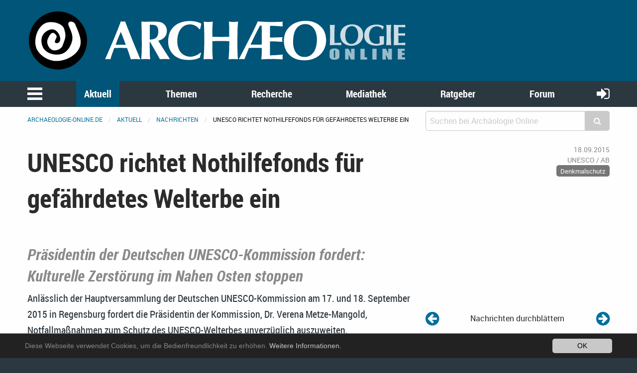

--- FILE ---
content_type: text/html; charset=utf-8
request_url: https://www.archaeologie-online.de/nachrichten/unesco-richtet-nothilfefonds-fuer-gefaehrdetes-welterbe-ein-2917/
body_size: 15004
content:
<!DOCTYPE html>
<html lang="de">
<head> <meta charset="utf-8"> <!-- 	This website is powered by TYPO3 - inspiring people to share! 	TYPO3 is a free open source Content Management Framework initially created by Kasper Skaarhoj and licensed under GNU/GPL. 	TYPO3 is copyright 1998-2019 of Kasper Skaarhoj. Extensions are copyright of their respective owners. 	Information and contribution at https://typo3.org/ --> <base href="https://www.archaeologie-online.de/"> <link rel="shortcut icon" href="https://static.archaeologie-online.de/fileadmin/ao/Icons/favicon.ico" type="image/x-icon"> <meta property="og:title" content="UNESCO richtet Nothilfefonds für gefährdetes Welterbe ein" /> <meta property="og:type" content="article" /> <meta property="og:url" content="https://www.archaeologie-online.de/nachrichten/unesco-richtet-nothilfefonds-fuer-gefaehrdetes-welterbe-ein-2917/" /> <meta property="og:site_name" content="Archäologie Online" /> <meta property="og:image" content="https://www.archaeologie-online.de/fileadmin/img/nachrichten/newsticker.jpg" /> <meta property="og:image:width" content="1050" /> <meta property="og:image:height" content="700" /> <meta name="description" content="Präsidentin der Deutschen UNESCO-Kommission fordert: Kulturelle Zerstörung im Nahen Osten stoppen Anlässlich der Hauptversammlung der Deutschen UNESCO-Kommission am 17. und 18. September 2015 in Regensburg fordert die Präsidentin der Kommission, Dr. Verena Metze-Mangold, Notfallmaßnahmen zum Schutz des UNESCO-Welterbes unverzüglich auszuweiten. " /> <meta property="og:description" content="Präsidentin der Deutschen UNESCO-Kommission fordert: Kulturelle Zerstörung im Nahen Osten stoppen Anlässlich der Hauptversammlung der Deutschen UNESCO-Kommission am 17. und 18. September 2015 in Regensburg fordert die Präsidentin der Kommission, Dr. Verena Metze-Mangold, Notfallmaßnahmen zum Schutz des UNESCO-Welterbes unverzüglich auszuweiten. " /> <meta property="fb:pages" content="182219405149723" /> <meta name="twitter:card" content="summary" /> <meta name="twitter:site" content="@ArchaeologieOn" /> <meta name="twitter:creator" content="@ArchaeologieOn" /> <meta name="generator" content="TYPO3 CMS"> <meta name="robots" content="INDEX,FOLLOW"> <meta name="viewport" content="width=device-width,initial-scale=1,maximum-scale=1.0,user-scalable=no"> <meta name="keywords" content="Archäologie"> <meta name="description" content="Aktuelle Meldungen aus der Archäologie: Ausgrabungen, Forschungsergebnisse, neue Veröffentlichungen u.v.m."> <link rel="stylesheet" type="text/css" href="https://static.archaeologie-online.de/typo3temp/assets/css/d005fc9e9e.css?1611959278" media="all"> <link rel="stylesheet" type="text/css" href="/typo3conf/ext/jh_magnificpopup/Resources/Public/css/magnific-popup.css?1533913472" media="all"> <link rel="stylesheet" type="text/css" href="/typo3conf/ext/mindshape_cookie_hint/Resources/Public/Css/dark-bottom.css?1553197403" media="all"> <link rel="stylesheet" type="text/css" href="/typo3conf/ext/solr/Resources/Css/JQueryUi/jquery-ui.custom.css?1509450033" media="all"> <link rel="stylesheet" type="text/css" href="https://static.archaeologie-online.de/fileadmin/f6/css/app.css?1575826509" media="all"> <script src="https://static.archaeologie-online.de/typo3temp/assets/js/dd82474708.js?1499706849" type="text/javascript"></script> <link rel="apple-touch-icon-precomposed" sizes="144x144" href="https://static.archaeologie-online.de/fileadmin/ao/Icons/apple-touch-icon-144x144.png"> <link rel="apple-touch-icon-precomposed" sizes="114x114" href="https://static.archaeologie-online.de/fileadmin/ao/Icons/apple-touch-icon-114x114.png"> <link rel="apple-touch-icon-precomposed" sizes="72x72" href="https://static.archaeologie-online.de/fileadmin/ao/Icons/apple-touch-icon-72x72.png"> <link rel="apple-touch-icon-precomposed" sizes="57x57" href="https://static.archaeologie-online.de/fileadmin/ao/Icons/apple-touch-icon-57x57.png"><title>UNESCO richtet Nothilfefonds für gefährdetes Welterbe ein &#124; Nachricht @ Archäologie Online</title><link rel="alternate" hreflang="de" href="https://www.archaeologie-online.de/nachrichten/unesco-richtet-nothilfefonds-fuer-gefaehrdetes-welterbe-ein-2917/" /><!-- Piwik --> <script type="text/javascript"> var _paq = _paq || []; /* tracker methods like "setCustomDimension" should be called before "trackPageView" */ _paq.push(["setCookieDomain", "*.archaeologie-online.de"]); _paq.push(["setDomains", ["*.archaeologie-online.de","*.archaeologie-online.info"]]); _paq.push(["enableCrossDomainLinking"]); _paq.push(['trackPageView']); _paq.push(['enableLinkTracking']); (function() { var u="https://abacus.archaeologie-online.de/"; _paq.push(['setTrackerUrl', u+'piwik.php']); _paq.push(['setSiteId', '1']); var d=document, g=d.createElement('script'), s=d.getElementsByTagName('script')[0]; g.type='text/javascript'; g.async=true; g.defer=true; g.src=u+'piwik.js'; s.parentNode.insertBefore(g,s); })(); </script> <!-- End Piwik Code --> </head>
<body class="singleColumn" id="page-7"> <header class="ao-header"><div class="row"><div class="small-12 large-8 columns"><a href="/" title="Zur Startseite"><img src="https://static.archaeologie-online.de/fileadmin/f6/img/ao.svg" alt="Archäologie Online" /></a></div></div></header><div class="off-canvas position-left" id="menuOffCanvas" data-off-canvas data-transition="overlap"><div class="row"><nav id="main-menu"><ul class="vertical accordion-menu menu" data-accordion-menu data-multi-open="false" role="menu"><li class="menu-text">Navigation</li><li><a href="/" title="Zur Startseite">Startseite</a></li><li class="is-active"><a href="/aktuell/">Aktuell</a><ul class="menu vertical sublevel-1 is-active"><li class="current"><a href="/nachrichten/" class="current">Nachrichten</a></li><li><a href="/blog/">Kurz notiert</a></li><li><a href="/feeds/">Feeds</a></li><li><a href="/veranstaltungen/">Veranstaltungen</a></li><li><a href="/neu-bei-archaeologie-online/">Neu bei Archäologie Online</a></li><li><a href="/aktuell/">Übersicht</a></li></ul></li><li><a href="/themen/">Themen</a><ul class="menu vertical sublevel-1"><li><a href="/themen/zeiten-kulturen/">Zeiten &amp; Kulturen</a></li><li><a href="/themen/forschungsgebiete/">Forschungsgebiete</a></li><li><a href="/themen/fachthemen/">Fachthemen</a></li><li><a href="/themen/digitale-archaeologie/">Digitale Archäologie</a></li><li><a href="/themen/schwerpunkte/">Schwerpunkte</a></li><li><a href="/themen/fundpunkt/">Alle Artikel nach Erscheinungsdatum</a></li><li><a href="/themen/von-a-bis-z/">Von A bis Z</a></li><li><a href="/themen/">Übersicht</a></li></ul></li><li><a href="/recherche/">Recherche</a><ul class="menu vertical sublevel-1"><li><a href="https://www.archaeologie-online.de/links/">Guide</a></li><li><a href="/recherche/digger/">Digger</a></li><li><a href="/suche/">Suche</a></li><li><a href="/recherche/">Übersicht</a></li></ul></li><li><a href="/mediathek/">Mediathek</a><ul class="menu vertical sublevel-1"><li><a href="/videos/">Videos</a></li><li><a href="/podcasts/">Podcasts</a></li><li><a href="/mediathek/">Übersicht</a></li></ul></li><li><a href="/ratgeber/">Ratgeber</a><ul class="menu vertical sublevel-1"><li><a href="/ratgeber/fuer-studenten/">für Studenten</a></li><li><a href="/ratgeber/fuer-arbeitende-und-arbeitssuchende/">für Arbeitende und Arbeitssuchende</a></li><li><a href="/ratgeber/">Übersicht</a></li></ul></li><li><a href="https://forum.archaeologie.online">Forum</a></li><li><a href="/autoren/">Autoren</a></li></ul></nav></div><button class="close-button" aria-label="schließen" type="button" data-close><span aria-hidden="true">&times;</span></button></div><div class="main-navigation"><nav id="menu"><div class="row"><div class="column shrink"><button class="menu-icon" type="button" data-toggle="menuOffCanvas"></button></div><div class="column"><ul class="medium-horizontal menu expanded text-center align-spaced hide-for-small-only"><li class="active"><a href="/aktuell/">Aktuell</a></li><li><a href="/themen/">Themen</a></li><li><a href="/recherche/">Recherche</a></li><li><a href="/mediathek/">Mediathek</a></li><li><a href="/ratgeber/">Ratgeber</a></li><li><a href="https://forum.archaeologie.online">Forum</a></li></ul></div><div class="column shrink"><a class="login-button" title="anmelden" href="/login/"><i class="fa fa-sign-in" aria-hidden="true"></i></a></div></div></nav></div><div class="off-canvas-content page-content" data-off-canvas-content><div class="row"><div class="column"><nav aria-label="Sie befinden sich hier:" role="navigation"><ul class="breadcrumbs"><li><a href="/">archaeologie-online.de</a></li><li><a href="/aktuell/">Aktuell</a></li><li><a href="/nachrichten/">Nachrichten</a></li><li>UNESCO richtet Nothilfefonds für gefährdetes Welterbe ein</li></ul></nav></div><div class="small-12 medium-4 columns"><div class="tx_solr"><div class="tx-solr-search-form compact"><form method="get" id="tx-solr-search-form-pi-results" action="/suche/" data-suggest="/?eID=tx_solr_suggest&amp;id=268" accept-charset="utf-8"><input type="hidden" name="L" value="0" /><input type="hidden" name="id" value="268" /><div class="input-group"><input type="text" class="tx-solr-q js-solr-q input-group-field" name="tx_solr[q]" value="" placeholder="Suchen bei Archäologie Online" /><div class="input-group-button"><button type="submit" class="clear button"><i class="fa fa-search"></i></button></div></div></form></div></div></div></div><div class="main-content"><!--TYPO3SEARCH_begin--><div class="row"><div class="small-12 columns content"><div class="news news-single"><div class="article" itemscope="itemscope" itemtype="http://schema.org/Article"><div class="row"><div class="header small-12 large-8 columns"><h1 itemprop="headline">UNESCO richtet Nothilfefonds für gefährdetes Welterbe ein</h1></div><div class="footer small-12 large-4 columns"><div class="row"><div class="column small-12 medium-2 large-12 align-right small-text-left medium-text-left large-text-right"><span class="news-list-date"><time datetime="2015-09-18"> 18.09.2015 <meta itemprop="datePublished" content="2015-09-18"/></time></span></div><div class="column small-12 medium-5 large-12 align-right small-text-right medium-text-center large-text-right"><span class="news-list-author" itemprop="author" itemscope="itemscope" itemtype="http://schema.org/Person"><span itemprop="name">UNESCO / AB</span></span></div><div class="column small-12 medium-5 large-12 align-right text-right"><span class="news-list-category" xmlns:f="http://typo3.org/ns/TYPO3/CMS/Fluid/ViewHelpers"><span class="label secondary">Denkmalschutz</span></span></div></div></div><div class="small-12 large-8 columns"><div class="teaser-text" itemprop="description"><div class="teaserSubHeader"><h3 class="subheader">Präsidentin der Deutschen UNESCO-Kommission fordert: Kulturelle Zerstörung im Nahen Osten stoppen </h3></div><div class="teaserText"><p>Anlässlich der Hauptversammlung der Deutschen UNESCO-Kommission am 17. und 18. September 2015 in Regensburg fordert die Präsidentin der Kommission, Dr. Verena Metze-Mangold, Notfallmaßnahmen zum Schutz des UNESCO-Welterbes unverzüglich auszuweiten. </p></div></div></div><div class="small-12 large-4 columns news-prev-next align-self-bottom"><div class="row"><div class="shrink column"><a title="Spatenstich für Archäologisches Zentrum Mainz" href="/nachrichten/spatenstich-fuer-archaeologisches-zentrum-mainz-2924/"><i class="fa fa-arrow-circle-left" aria-hidden="true"></i></a></div><div class="column text-center align-self-middle"> Nachrichten durchblättern </div><div class="shrink column"><a title="»Römerdorf« in Gernsheim ausgegraben" href="/nachrichten/roemerdorf-in-gernsheim-ausgegraben-2918/"><i class="fa fa-arrow-circle-right" aria-hidden="true"></i></a></div></div></div></div><div class="row"><div class="small-12 large-8 columns news-text-wrap"><div class="news-text" itemprop="articleBody"><p>»Die kulturellen Zerstörungen in Palmyra, Aleppo, Mossul, Nimrud und Hatra sind unerträgliche Angriffe auf das Gedächtnis der gesamten Menschheit. Sie sind ein Angriff auf die Wiege der Zivilisation. Die Terrororganisation 'Islamischer Staat' attackiert Kulturgüter und Menschen im Nahen Osten gleichermaßen«, sagt Dr. Verena Metze-Mangold, Präsidentin der Deutschen UNESCO-Kommission. Der IS raube den tausenden Flüchtlingen, die täglich an deutschen Bahnhöfen eintreffen, nicht nur Familie und Freunde sowie Hab und Gut, sondern auch einen Teil ihrer kulturellen Identität. »Die Weltgemeinschaft muss jetzt handeln, um die gezielten Zerstörungen von Kulturgut zu stoppen. Wir brauchen einen Sieg der Toleranz über den Fundamentalismus«, so Metze-Mangold weiter. </p><p>Die UNESCO hat zum Schutz gefährdeter Welterbestätten einen Nothilfefonds eingerichtet. Damit sollen laufende Schutzmaßnahmen unterstützt und ausgeweitet werden. Dazu zählen die präventive Dokumentation von Stätten, das Auslagern von gefährdetem mobilen Kulturerbe, die Schulung von nationalen Experten für Notfallmaßnahmen, die Dokumentation von Zerstörungen an Welterbestätten, das Einschalten des UN-Sicherheitsrats, der Einsatz für die Berücksichtigung von Kulturgüterschutz in humanitären UN-Missionen, die Planung für den Wiederaufbau zerstörter Stätten sowie umfangreiche Aktivitäten gegen den illegalen Handel mit Raubgütern aus geplünderten Stätten. </p><p>»Der Terrorismus des 'Islamischen Staats' wird auch durch den Handel mit geraubten Antiken finanziert. Deutschland ist hier in der Pflicht zu handeln. Ich begrüße deshalb die Novellierung der Kulturgutschutzgesetzgebung in Deutschland und den überfälligen Paradigmenwechsel, den Staatsministerin Grütters damit einleitet: Nationale Kulturpolitik hat unter heutigen Bedingungen direkte Auswirkungen sowohl auf der EU-Ebene als auch international«, sagt Metze-Mangold. »Für einen starken Kunstmarkt brauchen wir einen Beipackzettel bei der Einfuhr von Antiken. Aus diesem muss die Ausfuhrerlaubnis des Herkunftslandes transparent hervorgehen. Damit würde die Umsetzung der UNESCO-Konvention zur Unterbindung illegalen Handels mit Kulturgut in Deutschland entscheidend verbessert, und dies ist dringend nötig«, so die Präsidentin der Deutschen UNESCO-Kommission. </p><p>Deutschland hat im Jahr 2007 das »Übereinkommen über Maßnahmen zum Verbot und zur Verhütung der unzulässigen Einfuhr, Ausfuhr und Übereignung von Kulturgut« der UNESCO ratifiziert. Die Bestimmungen der Konvention sind nur zwischen Vertragsstaaten gültig. Der Anspruch auf Rückübertragung illegal eingeführter Kulturgüter beginnt drei Monate nach Ratifizierung der Konvention.</p></div></div><div class="small-12 large-4 columns"><div xmlns:rx="http://typo3.org/ns/Reelworx/RxShariff/ViewHelper"><div data-backend-url="/nachrichten/?eID=shariff" data-services="[&quot;twitter&quot;,&quot;facebook&quot;]" data-lang="de" class="shariff"></div></div><div class="news-related news-related-links small-12 columns"><h5> Web-Links zu diesem Artikel </h5><ul><li><a title="UNESCO-Schutzmaßnahmen für das Welterbe in Syrien" target="_blank" href="http://www.unesco.org/new/en/safeguarding-syrian-cultural-heritage/"> UNESCO-Schutzmaßnahmen für das Welterbe in Syrien </a></li><li><a title="UNESCO-Notfallmaßnahmen für das Kulturerbe im Irak" target="_blank" href="http://www.unesco.org/new/en/culture/themes/illicit-trafficking-of-cultural-property/emergency-actions/iraq/"> UNESCO-Notfallmaßnahmen für das Kulturerbe im Irak </a></li></ul></div><div class="row"><div class="column"><div class="tx-sf-banners"><script type="text/javascript"> if (typeof banners == "undefined") var banners = []; banners.push(['banners-y2y0mtnkn', '/nachrichten/?type=9001&tx_sfbanners_pi1%5Baction%5D=getBanners&tx_sfbanners_pi1%5Bcontroller%5D=Banner&tx_sfbanners_pi1%5BcurrentPageUid%5D=7&tx_sfbanners_pi1%5Bhmac%5D=1c6e6d553e66d97d6f084b38dbfe497f8080ac2c&tx_sfbanners_pi1%5BstartingPoint%5D=450&tx_sfbanners_pi1%5Bcategories%5D=&tx_sfbanners_pi1%5BdisplayMode%5D=all&cHash=56a910b317b78aa23e9033584bd1619b']) </script><div class="banners" id="banners-y2y0mtnkn"></div></div></div></div></div></div><div class="row"><div class="small-12 large-8 columns"><div class="news-related-wrap"><h5> Verwandte Nachrichten </h5><div class="row small-up-1 medium-up-2 news-related news-related-news"><div class="column flex-container"><div class="card article articletype-0" itemscope="itemscope" itemtype="http://schema.org/Article"><div class="card-divider"><h5><a title="Erste Hilfe für Kulturgut in Krisensituationen: RGZM entwickelt Spezialtische zur Erstversorgung nach Katastrophen" href="/nachrichten/erste-hilfe-fuer-kulturgut-in-krisensituationen-rgzm-entwickelt-spezialtische-zur-erstversorgung-nac/"><span itemprop="headline">Erste Hilfe für Kulturgut in Krisensituationen: RGZM entwickelt Spezialtische zur Erstversorgung nach Katastrophen</span></a></h5></div><div class="news-img-wrap"><a title="Erste Hilfe für Kulturgut in Krisensituationen: RGZM entwickelt Spezialtische zur Erstversorgung nach Katastrophen" href="/nachrichten/erste-hilfe-fuer-kulturgut-in-krisensituationen-rgzm-entwickelt-spezialtische-zur-erstversorgung-nac/"><img title="Spezialtische" alt="Spezialtische" data-focus-area="{&quot;x&quot;:399.60000000000002,&quot;y&quot;:266.40000000000003,&quot;width&quot;:399.60000000000002,&quot;height&quot;:266.40000000000003}" src="https://static.archaeologie-online.de/fileadmin/_processed_/1/b/csm_RGZM-Spezialtische-1_3c3534e7d4.jpg" width="568" height="320" /></a></div><div class="card-section"><div itemprop="description"><div class="teaserText"><p>Ein multifunktionales, modulares, skalierbares und transportfähiges System zur Rettung von Kulturgut nach Katastrophen wird derzeit am Römisch-Germanischen Zentralmuseum (RGZM), Leibniz-Forschungsinstitut für Archäologie entwickelt und erprobt. Die flexiblen Modultische gewähren mit spezialisierten Funktionen die nötige Erstversorgung von mobilem Kulturgut in Krisensituationen. Die Entwicklung dieser Spezialtische ist wesentlicher Bestandteil des Kooperationsprojektes »KulturGutRetter (KGR) – Ein Mechanismus zur schnellen Hilfe für Kulturerbe in Krisensituationen«, das auf Initiative des Deutschen Archäologischen Instituts (DAI) ins Leben gerufen wurde.</p></div></div></div><div class="card-divider flex-container align-justify align-middle"><div class="news-list-date"><time datetime="2022-10-09"> 09.10.2022 <meta itemprop="datePublished" content="2022-10-09" /></time></div><div class="news-list-category">Kulturerbe</div><a class="button small" title="Erste Hilfe für Kulturgut in Krisensituationen: RGZM entwickelt Spezialtische zur Erstversorgung nach Katastrophen" href="/nachrichten/erste-hilfe-fuer-kulturgut-in-krisensituationen-rgzm-entwickelt-spezialtische-zur-erstversorgung-nac/"> Weiterlesen </a></div></div></div><div class="column flex-container"><div class="card article articletype-0" itemscope="itemscope" itemtype="http://schema.org/Article"><div class="card-divider"><h5><a title="Weltkulturerbe durch Anstieg des Meeresspiegels bedroht" href="/nachrichten/weltkulturerbe-durch-anstieg-des-meeresspiegels-bedroht-4095/"><span itemprop="headline">Weltkulturerbe durch Anstieg des Meeresspiegels bedroht</span></a></h5></div><div class="news-img-wrap"><a title="Weltkulturerbe durch Anstieg des Meeresspiegels bedroht" href="/nachrichten/weltkulturerbe-durch-anstieg-des-meeresspiegels-bedroht-4095/"><img title="Venedig" alt="Venedig" data-focus-area="{&quot;x&quot;:180,&quot;y&quot;:156.23000000000002,&quot;width&quot;:266.40000000000003,&quot;height&quot;:169.83000000000001}" src="https://static.archaeologie-online.de/fileadmin/_processed_/3/1/csm_UNESCO-WHS-venedig_1ef58fd65b.jpg" width="568" height="320" /></a></div><div class="card-section"><div itemprop="description"><div class="teaserSubHeader"><p>Kieler Studie zeigt: Gefährdung durch Sturmfluten könnte um bis zu 50 Prozent steigen </p></div><div class="teaserText"><p>Im Mittelmeerraum befinden sich eine Vielzahl von UNESCO Weltkulturerbestätten in tiefliegenden Küstengebieten. Dazu zählen zum Beispiel die Lagune von Venedig, die Altstadt von Dubrovnik oder die Ruinen von Karthago. Diese Stätten werden im Laufe des 21. Jahrhunderts verstärkt durch einen steigenden Meeresspiegel und durch zunehmende Küstenerosion gefährdet sein. Zu diesem Schluss kommt eine der ersten großräumig angelegten Studien, die Doktorandin Lena Reimann vom Geographischen Institut der Christian-Albrechts-Universität zusammen mit Professor Athanasios Vafeidis und internationalen Partnern durchgeführt hat.</p></div></div></div><div class="card-divider flex-container align-justify align-middle"><div class="news-list-date"><time datetime="2018-10-19"> 19.10.2018 <meta itemprop="datePublished" content="2018-10-19" /></time></div><div class="news-list-category">Denkmalschutz</div><a class="button small" title="Weltkulturerbe durch Anstieg des Meeresspiegels bedroht" href="/nachrichten/weltkulturerbe-durch-anstieg-des-meeresspiegels-bedroht-4095/"> Weiterlesen </a></div></div></div><div class="column flex-container"><div class="card article articletype-0" itemscope="itemscope" itemtype="http://schema.org/Article"><div class="card-divider"><h5><a title="UNESCO-Lehrstuhl an Pädagogischer Hochschule Heidelberg eingerichtet" href="/nachrichten/unesco-lehrstuhl-an-paedagogischer-hochschule-heidelberg-eingerichtet-3231/"><span itemprop="headline">UNESCO-Lehrstuhl an Pädagogischer Hochschule Heidelberg eingerichtet</span></a></h5></div><div class="news-img-wrap"><a title="UNESCO-Lehrstuhl an Pädagogischer Hochschule Heidelberg eingerichtet" href="/nachrichten/unesco-lehrstuhl-an-paedagogischer-hochschule-heidelberg-eingerichtet-3231/"><img title="Professor Dr. Alexander Siegmund (Foto: Kreutzer)" alt="Professor Dr. Alexander Siegmund" src="https://static.archaeologie-online.de/fileadmin/_processed_/5/5/csm_prof_alexander_siegmund_d98798da86.jpg" width="568" height="320" /></a></div><div class="card-section"><div itemprop="description"><div class="teaserText"><p>Im Rahmen eines Festakts wurde am 25. Oktober 2016 an der Pädagogischen Hochschule Heidelberg der UNESCO-Lehrstuhl für Erdbeobachtung und Geokommunikation von Welterbestätten und Biosphärenreservaten eingerichtet. Er ist der elfte UNESCO-Lehrstuhl in Deutschland, der in einem weltweiten Netzwerk gemeinsam an der Umsetzung der UNESCO-Ziele und der Globalen Nachhaltigkeitsagenda arbeitet. Lehrstuhlinhaber ist Professor Dr. Alexander Siegmund, Leiter der Abteilung Geographie – Research Group for Earth Observation.</p></div></div></div><div class="card-divider flex-container align-justify align-middle"><div class="news-list-date"><time datetime="2016-11-03"> 03.11.2016 <meta itemprop="datePublished" content="2016-11-03" /></time></div><div class="news-list-category">Studium</div><a class="button small" title="UNESCO-Lehrstuhl an Pädagogischer Hochschule Heidelberg eingerichtet" href="/nachrichten/unesco-lehrstuhl-an-paedagogischer-hochschule-heidelberg-eingerichtet-3231/"> Weiterlesen </a></div></div></div><div class="column flex-container"><div class="card article articletype-0" itemscope="itemscope" itemtype="http://schema.org/Article"><div class="card-divider"><h5><a title="Schaffen, Erhalten, Zerstören – Zur Politisierung von Kulturgut" href="/nachrichten/schaffen-erhalten-zerstoeren-zur-politisierung-von-kulturgut-3214/"><span itemprop="headline">Schaffen, Erhalten, Zerstören – Zur Politisierung von Kulturgut</span></a></h5></div><div class="news-img-wrap"><a title="Schaffen, Erhalten, Zerstören – Zur Politisierung von Kulturgut" href="/nachrichten/schaffen-erhalten-zerstoeren-zur-politisierung-von-kulturgut-3214/"><img title="Die 2001 von den Taliban zerstörte Buddha-Statue von Bamiyan im Jahr 1963. Foto © UNESCO / A. Lezine" alt="Buddha Bamiyan 1963" src="https://static.archaeologie-online.de/fileadmin/_processed_/c/6/csm_Buddha_Bamiyan_1963_6dd589194e.jpg" width="568" height="320" /></a></div><div class="card-section"><div itemprop="description"><div class="teaserSubHeader"><p>Jahrestagung des Exzellenzclusters »Asien und Europa im globalen Kontext« </p></div><div class="teaserText"><p>Was bedeutet kulturelles Erbe heute? Wie wird es identifiziert, wer bewahrt es – und welche Kräfte wirken bei seiner Zerstörung? Mit diesen Fragen beschäftigt sich die Jahrestagung, die der Exzellenzcluster »Asien und Europa im globalen Kontext« der Universität Heidelberg vom 12. bis zum 14. Oktober 2016 veranstaltet.</p></div></div></div><div class="card-divider flex-container align-justify align-middle"><div class="news-list-date"><time datetime="2016-10-07"> 07.10.2016 <meta itemprop="datePublished" content="2016-10-07" /></time></div><div class="news-list-category">Kulturerbe</div><a class="button small" title="Schaffen, Erhalten, Zerstören – Zur Politisierung von Kulturgut" href="/nachrichten/schaffen-erhalten-zerstoeren-zur-politisierung-von-kulturgut-3214/"> Weiterlesen </a></div></div></div><div class="column flex-container"><div class="card article articletype-0" itemscope="itemscope" itemtype="http://schema.org/Article"><div class="card-divider"><h5><a title="Was wird aus Aleppos historischem Erbe?" href="/nachrichten/was-wird-aus-aleppos-historischem-erbe-3178/"><span itemprop="headline">Was wird aus Aleppos historischem Erbe?</span></a></h5></div><div class="news-img-wrap"><a title="Was wird aus Aleppos historischem Erbe?" href="/nachrichten/was-wird-aus-aleppos-historischem-erbe-3178/"><img title="Der überdachte Basar von Aleppo soll als 3D-Modell rekonstruiert werden. Dieses Bild stammt aus dem Jahr 2011, vor der Zerstörung. Foto: (Ergo), &lt;a href=&quot;http://creativecommons.org/licenses/by/2.0/de/legalcode&quot; target=&quot;_blank&quot;&gt;CC BY 2.0&lt;/a&gt; (&lt;a href=&quot;ht" alt="Old suq in Aleppo" src="https://static.archaeologie-online.de/fileadmin/_processed_/4/7/csm_Old_covered_suq_in_Aleppo_747a0433b5.jpg" width="501" height="320" /></a></div><div class="card-section"><div itemprop="description"><div class="teaserSubHeader"><p>Gerda Henkel Stiftung stellt knapp 750.000 Euro für Grundlagenforschung zur Gestaltung des Wiederaufbaus bereit </p></div><div class="teaserText"><p>Hunderttausende Menschen sind derzeit in der syrischen Stadt Aleppo eingeschlossen. Bundesaußenminister Frank-Walter Steinmeier nennt die humanitäre Lage »katastrophal«. Auch wenn die Kampfhandlungen andauern, gilt es aus Sicht syrischer und internationaler Experten bereits jetzt, Szenarien für die Zeit nach dem Ende des Bürgerkriegs zu entwickeln: Wie kann die UNESCO-Welterbestätte Aleppo wieder aufgebaut werden? Was soll mit den zerstörten oder noch erhaltenen historischen Bauten geschehen? Syrische und deutsche Wissenschaftler haben sich nun zusammengeschlossen, um wesentliche Informationen zu sammeln und zukünftigen Entscheidungsträgern und der Öffentlichkeit als Planungsgrundlage zur Verfügung zu stellen.</p></div></div></div><div class="card-divider flex-container align-justify align-middle"><div class="news-list-date"><time datetime="2016-08-12"> 12.08.2016 <meta itemprop="datePublished" content="2016-08-12" /></time></div><div class="news-list-category">Denkmalschutz</div><a class="button small" title="Was wird aus Aleppos historischem Erbe?" href="/nachrichten/was-wird-aus-aleppos-historischem-erbe-3178/"> Weiterlesen </a></div></div></div><div class="column flex-container"><div class="card article articletype-0" itemscope="itemscope" itemtype="http://schema.org/Article"><div class="card-divider"><h5><a title="Neun neue Stätten auf der UNESCO-Welterbeliste" href="/nachrichten/neun-neue-staetten-auf-der-unesco-welterbeliste-3157/"><span itemprop="headline">Neun neue Stätten auf der UNESCO-Welterbeliste</span></a></h5></div><div class="news-img-wrap"><a title="Neun neue Stätten auf der UNESCO-Welterbeliste" href="/nachrichten/neun-neue-staetten-auf-der-unesco-welterbeliste-3157/"><img src="https://static.archaeologie-online.de/fileadmin/_processed_/8/9/csm_unesco_2016-1_a273a28d84.jpg" width="431" height="320" alt="" /></a></div><div class="card-section"><div itemprop="description"><div class="teaserText"><p>Das UNESCO-Welterbekomitee hat heute auf seiner 40. Sitzung in Istanbul neun neue Stätten in die Liste des Welterbes aufgenommen. Dazu gehören die Ausgrabungsstätte von Nalanda Mahavihara in Indien, die antike Stätte von Philippi in Griechenland, das persische Qanat-Bewässerungssystem im Iran und die archäologische Stätte von Ani in der Türkei. Erstmals auf der Welterbeliste vertreten sind die Föderierten Staaten von Mikronesien mit Nan Madol, einem zeremoniellen Zentrum in Ostmikronesien. </p></div></div></div><div class="card-divider flex-container align-justify align-middle"><div class="news-list-date"><time datetime="2016-07-15"> 15.07.2016 <meta itemprop="datePublished" content="2016-07-15" /></time></div><div class="news-list-category">Denkmalschutz</div><a class="button small" title="Neun neue Stätten auf der UNESCO-Welterbeliste" href="/nachrichten/neun-neue-staetten-auf-der-unesco-welterbeliste-3157/"> Weiterlesen </a></div></div></div><div class="column flex-container"><div class="card article articletype-0" itemscope="itemscope" itemtype="http://schema.org/Article"><div class="card-divider"><h5><a title="Klimawandel bedroht UNESCO-Welterbestätten" href="/nachrichten/klimawandel-bedroht-unesco-welterbestaetten-3115/"><span itemprop="headline">Klimawandel bedroht UNESCO-Welterbestätten</span></a></h5></div><div class="news-img-wrap"><a title="Klimawandel bedroht UNESCO-Welterbestätten" href="/nachrichten/klimawandel-bedroht-unesco-welterbestaetten-3115/"><img src="https://static.archaeologie-online.de/fileadmin/_processed_/e/6/csm_unesco_climate_46cbd1d3f4.jpg" width="226" height="300" alt="" /></a></div><div class="card-section"><div itemprop="description"><div class="teaserSubHeader"><p>Studie &quot;World Heritage and Tourism in a Changing Climate&quot; warnt vor Risiken </p></div><div class="teaserText"><p>Der Klimawandel ist eines der größten Risiken für Welterbestätten. Das stellen die Autoren der Studie &quot;World Heritage and Tourism in a Changing Climate&quot; fest. Sie wurde von der UNESCO, dem Umweltprogramm der Vereinten Nationen (UNEP) und der &quot;Union of Concerned Scientists&quot; (UCS) erstellt.</p></div></div></div><div class="card-divider flex-container align-justify align-middle"><div class="news-list-date"><time datetime="2016-05-27"> 27.05.2016 <meta itemprop="datePublished" content="2016-05-27" /></time></div><div class="news-list-category">Veröffentlichungen</div><a class="button small" title="Klimawandel bedroht UNESCO-Welterbestätten" href="/nachrichten/klimawandel-bedroht-unesco-welterbestaetten-3115/"> Weiterlesen </a></div></div></div><div class="column flex-container"><div class="card article articletype-0" itemscope="itemscope" itemtype="http://schema.org/Article"><div class="card-divider"><h5><a title="Palmyra als 3D-Plot?" href="/nachrichten/palmyra-als-3d-plot-3112/"><span itemprop="headline">Palmyra als 3D-Plot?</span></a></h5></div><div class="news-img-wrap"><a title="Palmyra als 3D-Plot?" href="/nachrichten/palmyra-als-3d-plot-3112/"><img title="Die Bauforscher der Koldewey-Gesellschaft wenden sich gegen Versuche, zerstörte Kulturgüter als 3D-Drucke zu reproduzieren. Bild: Digitale Rekonstruktion des vom IS zerstörten Bel-Tempel in Palmyra, #NEWPALMYRA" alt="Rekonstruktion Bel-Tempel" src="https://static.archaeologie-online.de/fileadmin/_processed_/2/4/csm_Bassel-bel-3_46f1a61e57.jpg" width="568" height="320" /></a></div><div class="card-section"><div itemprop="description"><div class="teaserSubHeader"><p>Bauforscher gegen digitale Reproduktionen von zerstörten Kulturdenkmälern </p></div><div class="teaserText"><p>Auf ihrer 49. Tagung vom 4. bis zum 8. Mai 2016 in Innsbruck haben sich die Mitglieder der Koldewey-Gesellschaft in einer Stellungnahme eindeutig gegen den Versuch gewendet, kriegszerstörte Kulturdenkmäler mittels 3D-Druckern zu reproduzieren.</p></div></div></div><div class="card-divider flex-container align-justify align-middle"><div class="news-list-date"><time datetime="2016-05-13"> 13.05.2016 <meta itemprop="datePublished" content="2016-05-13" /></time></div><div class="news-list-category">Denkmalschutz</div><a class="button small" title="Palmyra als 3D-Plot?" href="/nachrichten/palmyra-als-3d-plot-3112/"> Weiterlesen </a></div></div></div><div class="column flex-container"><div class="card article articletype-0" itemscope="itemscope" itemtype="http://schema.org/Article"><div class="card-divider"><h5><a title="UNESCO-Experten begutachten Zerstörungen in Palmyra" href="/nachrichten/unesco-experten-begutachten-zerstoerungen-in-palmyra-3099/"><span itemprop="headline">UNESCO-Experten begutachten Zerstörungen in Palmyra</span></a></h5></div><div class="news-img-wrap"><a title="UNESCO-Experten begutachten Zerstörungen in Palmyra" href="/nachrichten/unesco-experten-begutachten-zerstoerungen-in-palmyra-3099/"><img title="Der Baal-Shamin-Tempel von Palmyra im Jahr 2010 (Foto: &lt;a href=&quot;https://commons.wikimedia.org/wiki/User:Bgag?uselang=de&quot;&gt;Bernard Gagnon&lt;/a&gt;, &lt;a href=&quot;https://commons.wikimedia.org/wiki/Commons:GNU_Free_Documentation_License,_version_1.2&quot;&gt;GFDL&lt;/a&gt;)" alt="Der Baal-Shamin-Tempel von Palmyra im Jahr 2010" src="https://static.archaeologie-online.de/fileadmin/_processed_/4/6/csm_baal_shamin_2010_ea63e909c5.jpg" width="568" height="320" /></a></div><div class="card-section"><div itemprop="description"><div class="teaserText"><p>Vom 24. bis 26. April hat ein UNESCO-Expertenteam Schäden an der Welterbestätte Palmyra untersucht. Vorläufige Ergebnisse der Untersuchung wurden jetzt in Paris vorgestellt.</p></div></div></div><div class="card-divider flex-container align-justify align-middle"><div class="news-list-date"><time datetime="2016-04-29"> 29.04.2016 <meta itemprop="datePublished" content="2016-04-29" /></time></div><div class="news-list-category">Denkmalschutz</div><a class="button small" title="UNESCO-Experten begutachten Zerstörungen in Palmyra" href="/nachrichten/unesco-experten-begutachten-zerstoerungen-in-palmyra-3099/"> Weiterlesen </a></div></div></div><div class="column flex-container"><div class="card article articletype-0" itemscope="itemscope" itemtype="http://schema.org/Article"><div class="card-divider"><h5><a title="Zerbrechliches Erbe: Nepal ein Jahr nach den Erdbeben" href="/nachrichten/zerbrechliches-erbe-nepal-ein-jahr-nach-den-erdbeben-3094/"><span itemprop="headline">Zerbrechliches Erbe: Nepal ein Jahr nach den Erdbeben</span></a></h5></div><div class="news-img-wrap"><a title="Zerbrechliches Erbe: Nepal ein Jahr nach den Erdbeben" href="/nachrichten/zerbrechliches-erbe-nepal-ein-jahr-nach-den-erdbeben-3094/"><img title="Der Harishankara-Tempel am 5. Mai 2015, nach den Erdbeben in Nepal: Sicherung der Einzelteile. Foto: Rohit Ranjitkar" alt="Harishankara-Tempel nach dem Erdbeben" src="https://static.archaeologie-online.de/fileadmin/_processed_/3/1/csm_harishankara_sicherung_684bc2a6aa.jpg" width="322" height="320" /></a></div><div class="card-section"><div itemprop="description"><div class="teaserText"><p>Zwei schwere Erdbeben trafen Nepal am 25. April und 12. Mai 2015. Tausende Menschen kamen ums Leben. Viele historisch bedeutende Tempel, Klöster und Palastanlagen wurden ganz oder teilweise zerstört. Unmittelbar danach schlossen sich das Auswärtige Amt und die Gerda Henkel Stiftung zu einer gemeinsamen Initiative zusammen, um den Erhalt bzw. Wiederaufbau des Kulturerbes in Nepal zu unterstützen. Ein Jahr nach den Erdbeben zogen die Kooperationspartner in Düsseldorf eine erste Bilanz.</p></div></div></div><div class="card-divider flex-container align-justify align-middle"><div class="news-list-date"><time datetime="2016-04-22"> 22.04.2016 <meta itemprop="datePublished" content="2016-04-22" /></time></div><div class="news-list-category">Denkmalschutz</div><a class="button small" title="Zerbrechliches Erbe: Nepal ein Jahr nach den Erdbeben" href="/nachrichten/zerbrechliches-erbe-nepal-ein-jahr-nach-den-erdbeben-3094/"> Weiterlesen </a></div></div></div><div class="column flex-container"><div class="card article articletype-0" itemscope="itemscope" itemtype="http://schema.org/Article"><div class="card-divider"><h5><a title="Antikenhandel und Terrorismus - Konsequenzen für den Kulturgutschutz" href="/nachrichten/antikenhandel-und-terrorismus-konsequenzen-fuer-den-kulturgutschutz-2872/"><span itemprop="headline">Antikenhandel und Terrorismus - Konsequenzen für den Kulturgutschutz</span></a></h5></div><div class="news-img-wrap"><a title="Antikenhandel und Terrorismus - Konsequenzen für den Kulturgutschutz" href="/nachrichten/antikenhandel-und-terrorismus-konsequenzen-fuer-den-kulturgutschutz-2872/"><img src="https://static.archaeologie-online.de/fileadmin/_processed_/f/8/csm_rgzm-2015-07-10_zabalam_99dccfd4e1.jpg" width="568" height="320" alt="" /></a></div><div class="card-section"><div itemprop="description"><div class="teaserText"><p>Mit Meldungen über systematische Plünderungen archäologischer Stätten und Museen wie auch die gezielte Vernichtung von Kulturgut in Krisengebieten sieht sich eine entsetzte Weltöffentlichkeit derzeit konfrontiert. Nachdem die Kulturorganisation der Vereinten Nationen, UNESCO, am 29. Juni die »Bonner Erklärung zum Welterbe« verabschiedete, in der sie diese Zerstörungen anprangert, veranstaltete das Römisch-Germanische Zentralmuseum (RGZM) gemeinsam mit dem Magazin zenith am 10. Juli eine Podiumsdiskussion in Mainz zum Thema »Krieg gegen die Zivilisation. Fördert der Handel mit Antiken den internationalen Terror?«, in der es um Möglichkeiten ging, wie dieser Bedrohung konkret zu begegnen ist. Experten aus den Bereichen Archäologie, Medien, Politik und Justiz waren sich einig: Das Bewusstsein für die Gemeinschädlichkeit des Handels mit Antiken zweifelhafter Herkunft und die Notwendigkeit wirksamer Kulturschutzgesetze ist die Grundvoraussetzung einer jeden Lösung.</p></div></div></div><div class="card-divider flex-container align-justify align-middle"><div class="news-list-date"><time datetime="2015-07-11"> 11.07.2015 <meta itemprop="datePublished" content="2015-07-11" /></time></div><div class="news-list-category">Kulturerbe</div><a class="button small" title="Antikenhandel und Terrorismus - Konsequenzen für den Kulturgutschutz" href="/nachrichten/antikenhandel-und-terrorismus-konsequenzen-fuer-den-kulturgutschutz-2872/"> Weiterlesen </a></div></div></div><div class="column flex-container"><div class="card article articletype-0" itemscope="itemscope" itemtype="http://schema.org/Article"><div class="card-divider"><h5><a title="SPK kooperiert mit UNESCO beim Kampf gegen illegalen Handel mit Antiken" href="/nachrichten/spk-kooperiert-mit-unesco-beim-kampf-gegen-illegalen-handel-mit-antiken-2864/"><span itemprop="headline">SPK kooperiert mit UNESCO beim Kampf gegen illegalen Handel mit Antiken</span></a></h5></div><div class="news-img-wrap"><a title="SPK kooperiert mit UNESCO beim Kampf gegen illegalen Handel mit Antiken" href="/nachrichten/spk-kooperiert-mit-unesco-beim-kampf-gegen-illegalen-handel-mit-antiken-2864/"><img src="https://static.archaeologie-online.de/fileadmin/_processed_/9/7/csm_unite_e342b85555.jpg" width="472" height="150" alt="" /></a></div><div class="card-section"><div itemprop="description"><div class="teaserText"><p>Um den illegalen Handel mit Antiken aus dem Irak und Syrien einzudämmen, werden die Stiftung Preußischer Kulturbesitz (SPK) und die UNESCO künftig enger zusammenarbeiten. Ein entsprechendes Kooperationsabkommen wurde jetzt unterzeichnet. Der Schwerpunkt der Zusammenarbeit liegt auf bewusstseinsbildenden Maßnahmen sowie auf einer engen Zusammenarbeit zum Wissensaustausch und Hilfe zur Selbsthilfe.</p></div></div></div><div class="card-divider flex-container align-justify align-middle"><div class="news-list-date"><time datetime="2015-06-26"> 26.06.2015 <meta itemprop="datePublished" content="2015-06-26" /></time></div><div class="news-list-category">Denkmalschutz</div><a class="button small" title="SPK kooperiert mit UNESCO beim Kampf gegen illegalen Handel mit Antiken" href="/nachrichten/spk-kooperiert-mit-unesco-beim-kampf-gegen-illegalen-handel-mit-antiken-2864/"> Weiterlesen </a></div></div></div><div class="column flex-container"><div class="card article articletype-0" itemscope="itemscope" itemtype="http://schema.org/Article"><div class="card-divider"><h5><a title="11. UNESCO-Welterbetag 2015" href="/nachrichten/11-unesco-welterbetag-2015-2839/"><span itemprop="headline">11. UNESCO-Welterbetag 2015</span></a></h5></div><div class="news-img-wrap"><a title="11. UNESCO-Welterbetag 2015" href="/nachrichten/11-unesco-welterbetag-2015-2839/"><img src="https://static.archaeologie-online.de/fileadmin/_processed_/9/7/csm_welterbetag2015_aafe4cf48a.jpg" width="568" height="320" alt="" /></a></div><div class="card-section"><div itemprop="description"><div class="teaserText"><p>Am kommenden Sonntag, dem 7. Juni, findet der elfte UNESCO-Welterbetag statt. Kultur- und Naturerbestätten in ganz Deutschland bieten Besuchern an diesem Tag Führungen, Vorträge, Ausstellungen, Malwettbewerbe und vieles mehr an. Die zentrale Veranstaltung richtet die Welterbestätte &quot;Prähistorische Pfahlbauten um die Alpen&quot; in Unteruhldingen aus. Der baden-württembergische Ministerpräsident Winfried Kretschmann ist Schirmherr des Welterbetags 2015.</p></div></div></div><div class="card-divider flex-container align-justify align-middle"><div class="news-list-date"><time datetime="2015-06-05"> 05.06.2015 <meta itemprop="datePublished" content="2015-06-05" /></time></div><a class="button small" title="11. UNESCO-Welterbetag 2015" href="/nachrichten/11-unesco-welterbetag-2015-2839/"> Weiterlesen </a></div></div></div><div class="column flex-container"><div class="card article articletype-0" itemscope="itemscope" itemtype="http://schema.org/Article"><div class="card-divider"><h5><a title="Forschungsprojekt zu illegalem Handel mit Kulturgut in Deutschland" href="/nachrichten/forschungsprojekt-zu-illegalem-handel-mit-kulturgut-in-deutschland-2779/"><span itemprop="headline">Forschungsprojekt zu illegalem Handel mit Kulturgut in Deutschland</span></a></h5></div><div class="card-section"><div itemprop="description"><div class="teaserText"><p>Der illegale Handel mit Kulturgut in Deutschland steht im Fokus des neuen Forschungsprojektes ILLICID. In den kommenden drei Jahren soll dieses Dunkelfeld genau untersucht werden. </p></div></div></div><div class="card-divider flex-container align-justify align-middle"><div class="news-list-date"><time datetime="2015-03-06"> 06.03.2015 <meta itemprop="datePublished" content="2015-03-06" /></time></div><div class="news-list-category">Kulturerbe</div><a class="button small" title="Forschungsprojekt zu illegalem Handel mit Kulturgut in Deutschland" href="/nachrichten/forschungsprojekt-zu-illegalem-handel-mit-kulturgut-in-deutschland-2779/"> Weiterlesen </a></div></div></div><div class="column flex-container"><div class="card article articletype-0" itemscope="itemscope" itemtype="http://schema.org/Article"><div class="card-divider"><h5><a title="Alarmierende Berichte über Raubgrabungen in aller Welt" href="/nachrichten/alarmierende-berichte-ueber-raubgrabungen-in-aller-welt-2727/"><span itemprop="headline">Alarmierende Berichte über Raubgrabungen in aller Welt</span></a></h5></div><div class="news-img-wrap"><a title="Alarmierende Berichte über Raubgrabungen in aller Welt" href="/nachrichten/alarmierende-berichte-ueber-raubgrabungen-in-aller-welt-2727/"><img src="https://static.archaeologie-online.de/fileadmin/_processed_/e/4/csm_tagung_raubgrabungen_illegaler-handel_kulturgut-in-gefahr_b0aa7f338b.jpg" width="568" height="320" alt="" /></a></div><div class="card-section"><div itemprop="description"><div class="teaserSubHeader"><p>Lücken im Kulturschutzgesetz sollen geschlossen werden </p></div><div class="teaserText"><p>Nach Einschätzung der Unesco steht der Handel mit illegalen Antiken inzwischen an dritter Stelle der internationalen Kriminalität - direkt hinter Waffen und Drogen. Eine der Drehscheiben des illegalen Antikenhandels ist Deutschland. Die Frage, wie der Handel mit Raubgut aus Krisenregionen eingedämmt werden kann, stand im Mittelpunkt einer Konferenz in Berlin, die heute zu Ende ging. Kulturstaatsministerin Monika Grütters will noch in der ersten Jahreshälfte 2015 eine Novelle des Kulturschutzgesetzes vorlegen, die u.a. für alle importierten Antiken eine Ausfuhrerlaubnis des Herkunftslandes vorschreibt.</p></div></div></div><div class="card-divider flex-container align-justify align-middle"><div class="news-list-date"><time datetime="2014-12-12"> 12.12.2014 <meta itemprop="datePublished" content="2014-12-12" /></time></div><div class="news-list-category">Denkmalschutz</div><a class="button small" title="Alarmierende Berichte über Raubgrabungen in aller Welt" href="/nachrichten/alarmierende-berichte-ueber-raubgrabungen-in-aller-welt-2727/"> Weiterlesen </a></div></div></div><div class="column flex-container"><div class="card article articletype-0" itemscope="itemscope" itemtype="http://schema.org/Article"><div class="card-divider"><h5><a title="Kulturgut in Gefahr: Konferenz zu Raubgrabungen und illegalem Handel" href="/nachrichten/kulturgut-in-gefahr-konferenz-zu-raubgrabungen-und-illegalem-handel-2685/"><span itemprop="headline">Kulturgut in Gefahr: Konferenz zu Raubgrabungen und illegalem Handel</span></a></h5></div><div class="news-img-wrap"><a title="Kulturgut in Gefahr: Konferenz zu Raubgrabungen und illegalem Handel" href="/nachrichten/kulturgut-in-gefahr-konferenz-zu-raubgrabungen-und-illegalem-handel-2685/"><img title="Raubgrabungen und illegaler Handel - Kulturgut in Gefahr. Internationale Tagung in Berlin am 11./12. Dezember 2014" alt="Kulturgut in Gefahr" src="https://static.archaeologie-online.de/fileadmin/_processed_/e/4/csm_tagung_raubgrabungen_illegaler-handel_kulturgut-in-gefahr_b0aa7f338b.jpg" width="568" height="320" /></a></div><div class="card-section"><div itemprop="description"><div class="teaserText"><p>Raubgrabungen, Plünderungen von Kulturerbestätten und der illegale Handel mit gestohlenen und unrechtmäßig ausgeführten Kulturgütern sind ein weltweites Problem. Der verbrecherische Handel mit Kulturgut steht an vorderer Stelle der weltweiten Kriminalitätsstatistik: neben Waffen- und Drogenhandel sowie der Cyberkriminalität. Bei einer internationalen Konferenz am 11. und 12. Dezember 2014 im Auswärtigen Amt in Berlin werden Experten darüber diskutieren, wie Politik, Wissenschaft und Kultureinrichtungen auf Raubgrabungen und den illegalen Handel mit Kulturgut besser reagieren können und welcher nationaler und internationaler Maßnahmen es dafür bedarf.</p></div></div></div><div class="card-divider flex-container align-justify align-middle"><div class="news-list-date"><time datetime="2014-11-14"> 14.11.2014 <meta itemprop="datePublished" content="2014-11-14" /></time></div><div class="news-list-category">Kulturerbe</div><a class="button small" title="Kulturgut in Gefahr: Konferenz zu Raubgrabungen und illegalem Handel" href="/nachrichten/kulturgut-in-gefahr-konferenz-zu-raubgrabungen-und-illegalem-handel-2685/"> Weiterlesen </a></div></div></div><div class="column flex-container"><div class="card article articletype-0" itemscope="itemscope" itemtype="http://schema.org/Article"><div class="card-divider"><h5><a title="Fünf nach Zwölf für Kulturgüter" href="/nachrichten/fuenf-nach-zwoelf-fuer-kulturgueter-2663/"><span itemprop="headline">Fünf nach Zwölf für Kulturgüter</span></a></h5></div><div class="news-img-wrap"><a title="Fünf nach Zwölf für Kulturgüter" href="/nachrichten/fuenf-nach-zwoelf-fuer-kulturgueter-2663/"><img src="https://static.archaeologie-online.de/fileadmin/_processed_/8/b/csm_UNESCO_BLUE_LOGO_35323d07c4.png" width="250" height="193" alt="" /></a></div><div class="card-section"><div itemprop="description"><div class="teaserText"><p>Die Deutsche UNESCO-Kommission (DUK) verurteilt die systematische Zerstörung und Plünderung von historischen Stätten und Kulturgütern in Syrien, Irak und Libyen auf Schärfste. Das geht aus einer Resolution hervor, die am Dienstag auf der Hauptversammlung in Frankfurt am Main verabschiedet wurde.</p></div></div></div><div class="card-divider flex-container align-justify align-middle"><div class="news-list-date"><time datetime="2014-10-24"> 24.10.2014 <meta itemprop="datePublished" content="2014-10-24" /></time></div><div class="news-list-category">Kulturerbe</div><a class="button small" title="Fünf nach Zwölf für Kulturgüter" href="/nachrichten/fuenf-nach-zwoelf-fuer-kulturgueter-2663/"> Weiterlesen </a></div></div></div><div class="column flex-container"><div class="card article articletype-0" itemscope="itemscope" itemtype="http://schema.org/Article"><div class="card-divider"><h5><a title="Illegaler Handel mit Kulturgut gefährdet das kulturelle Erbe der Menschheit" href="/nachrichten/illegaler-handel-mit-kulturgut-gefaehrdet-das-kulturelle-erbe-der-menschheit-2553/"><span itemprop="headline">Illegaler Handel mit Kulturgut gefährdet das kulturelle Erbe der Menschheit</span></a></h5></div><div class="news-img-wrap"><a title="Illegaler Handel mit Kulturgut gefährdet das kulturelle Erbe der Menschheit" href="/nachrichten/illegaler-handel-mit-kulturgut-gefaehrdet-das-kulturelle-erbe-der-menschheit-2553/"><img src="https://static.archaeologie-online.de/fileadmin/_processed_/c/a/csm_red-list-syria-icom_af27428888.jpg" width="568" height="320" alt="" /></a></div><div class="card-section"><div itemprop="description"><div class="teaserSubHeader"><p>Rote Liste der gefährdeten Kulturgüter Syriens vorgestellt </p></div><div class="teaserText"><p>Während Syrien im Chaos des Bürgerkrieges versinkt und zahllose Menschen auf der Flucht sind, fällt auch das kulturelle Erbe des Landes immer stärker der Zerstörung, Plünderung und Verschleppung anheim. Um wenigstens dem Kulturraub besser entgegenzuwirken, wurde am Dienstag eine Liste vorgestellt, die Zollfahndern bei der Identifizierung solchen Raubgutes helfen und Sammler vor dem illegalen Erwerb dieser Objekte warnen soll.</p></div></div></div><div class="card-divider flex-container align-justify align-middle"><div class="news-list-date"><time datetime="2014-06-18"> 18.06.2014 <meta itemprop="datePublished" content="2014-06-18" /></time></div><div class="news-list-category">Kulturerbe</div><a class="button small" title="Illegaler Handel mit Kulturgut gefährdet das kulturelle Erbe der Menschheit" href="/nachrichten/illegaler-handel-mit-kulturgut-gefaehrdet-das-kulturelle-erbe-der-menschheit-2553/"> Weiterlesen </a></div></div></div><div class="column flex-container"><div class="card article articletype-0" itemscope="itemscope" itemtype="http://schema.org/Article"><div class="card-divider"><h5><a title="Digitales Kulturgüterregister für Syrien" href="/nachrichten/digitales-kulturgueterregister-fuer-syrien-2449/"><span itemprop="headline">Digitales Kulturgüterregister für Syrien</span></a></h5></div><div class="news-img-wrap"><a title="Digitales Kulturgüterregister für Syrien" href="/nachrichten/digitales-kulturgueterregister-fuer-syrien-2449/"><img title="Syrien (Ausschnitt einer Landkarte von 1730)" alt="Syrien (Ausschnitt einer Landkarte von 1730)" src="https://static.archaeologie-online.de/fileadmin/_processed_/0/2/csm_syrien-karte-ottens-1730-digit_995701cd50.jpg" width="568" height="320" /></a></div><div class="card-section"><div itemprop="description"><div class="teaserSubHeader"><p>Projekt zur digitalen Erschließung begonnen </p></div><div class="teaserText"><p>Das Deutsche Archäologische Institut (DAI) will umfangreiche Datenbestände zu den bedeutendsten archäologischen und historischen Stätten Syriens online zugänglich machen.</p></div></div></div><div class="card-divider flex-container align-justify align-middle"><div class="news-list-date"><time datetime="2014-01-31"> 31.01.2014 <meta itemprop="datePublished" content="2014-01-31" /></time></div><div class="news-list-category">Kulturerbe</div><a class="button small" title="Digitales Kulturgüterregister für Syrien" href="/nachrichten/digitales-kulturgueterregister-fuer-syrien-2449/"> Weiterlesen </a></div></div></div><div class="column flex-container"><div class="card article articletype-0" itemscope="itemscope" itemtype="http://schema.org/Article"><div class="card-divider"><h5><a title="»Syriens Kulturschätze in Gefahr«" href="/nachrichten/syriens-kulturschaetze-in-gefahr-2335/"><span itemprop="headline">»Syriens Kulturschätze in Gefahr«</span></a></h5></div><div class="news-img-wrap"><a title="»Syriens Kulturschätze in Gefahr«" href="/nachrichten/syriens-kulturschaetze-in-gefahr-2335/"><img title="Gipsabguss des Codex Hammurapi, einer Sammlung von Rechtssätzen aus dem 18. Jahrhundert v. Chr. Foto: WWU Münster" alt="Codex Hammurapi" src="https://static.archaeologie-online.de/fileadmin/_processed_/9/f/csm_codex-hammurabi_e7656516b7.jpg" width="568" height="320" /></a></div><div class="card-section"><div itemprop="description"><div class="teaserSubHeader"><p>Forscher rechnen mit Zerstörung von Zeugnissen einer der ältesten Kulturen der Menschheit </p></div><div class="teaserText"><p>32. Deutscher Orientalistentag untersucht Geschichte des Alten Orients</p></div></div></div><div class="card-divider flex-container align-justify align-middle"><div class="news-list-date"><time datetime="2013-08-09"> 09.08.2013 <meta itemprop="datePublished" content="2013-08-09" /></time></div><div class="news-list-category">Tagungen</div><a class="button small" title="»Syriens Kulturschätze in Gefahr«" href="/nachrichten/syriens-kulturschaetze-in-gefahr-2335/"> Weiterlesen </a></div></div></div><div class="column flex-container"><div class="card article articletype-0" itemscope="itemscope" itemtype="http://schema.org/Article"><div class="card-divider"><h5><a title="Antikenhehlerei darf sich nicht lohnen" href="/nachrichten/antikenhehlerei-darf-sich-nicht-lohnen-2080/"><span itemprop="headline">Antikenhehlerei darf sich nicht lohnen</span></a></h5></div><div class="news-img-wrap"><a title="Antikenhehlerei darf sich nicht lohnen" href="/nachrichten/antikenhehlerei-darf-sich-nicht-lohnen-2080/"><img title="Die Ausstellungstafeln im Terminal 2 des Münchner Flughafens (Foto: RGZM / M. Müller-Karpe)" alt="Die Ausstellungstafeln im Terminal 2 des Münchner Flughafens (Foto: RGZM / M. Müller-Karpe)" src="https://static.archaeologie-online.de/fileadmin/_processed_/c/0/csm_hehlerei-ausstellung-muc_5e35afb91a.jpg" width="568" height="320" /></a></div><div class="card-section"><div itemprop="description"><div class="teaserText"><p>Das Römisch-Germanische Zentralmuseum (RGZM) setzt sich seit Jahren für eine wirksame Bekämpfung des illegalen Handels mit archäologischem Kulturgut zweifelhafter Herkunft ein. Die Ausstellung &quot;Kriminalarchäologie&quot;, die sich mit diesem Problem befasst, ist im Terminal 2 des Münchener Flughafens noch bis 12. August 2012 zu sehen.</p></div></div></div><div class="card-divider flex-container align-justify align-middle"><div class="news-list-date"><time datetime="2012-07-13"> 13.07.2012 <meta itemprop="datePublished" content="2012-07-13" /></time></div><div class="news-list-category">Kulturerbe</div><a class="button small" title="Antikenhehlerei darf sich nicht lohnen" href="/nachrichten/antikenhehlerei-darf-sich-nicht-lohnen-2080/"> Weiterlesen </a></div></div></div></div></div></div></div><div class="row"><div class="small-12 large-8 columns"><div class="news-backlink-wrap"><a class="button expanded" href="/nachrichten/"><i class="fa fa-caret-left"></i> Zurück </a></div></div></div></div></div></div></div><div class="row"><div class="small-12 columns content"></div></div><div class="row"><div class="small-8 columns"></div></div><!--TYPO3SEARCH_end--></div><a href="#0" class="cd-top" title="Zum Seitenanfang"><i class="fa fa-arrow-circle-up" aria-hidden="true"></i></a><footer class="page-footer"><div class="row"><div class="small-12 medium-6 large-4 columns small-order-1"><a href="/unterstuetzen-sie-archaeologie-online/"><img src="https://static.archaeologie-online.de/fileadmin/f6/img/ao.svg" alt="Archäologie Online" title="Archäologie Online" /></a><p> ist ein Non-Profit-Projekt. Um die Kosten für Server usw. aufbringen zu können, brauchen wir Ihre Unterstützung.<br /><a href="/unterstuetzen-sie-archaeologie-online/">&rightarrow; Erfahren Sie mehr, helfen Sie mit!</a></p></div><div class="small-12 large-4 columns small-order-3 large-order-2"><ul class="vertical medium-horizontal menu expanded menu-centered"><li><a href="/impressum/">Impressum</a></li><li><a href="/kontakt/">Kontakt</a></li><li><a href="/datenschutz-und-privatsphaere/">Datenschutz</a></li></ul></div><div class="small-12 medium-6 large-4 columns small-order-2 large-order-3"><ul class="menu social"><li><a target="_blank" href="https://www.facebook.com/archaeologie.online/"><i class="fa fa-facebook-official" aria-hidden="true"></i></a></li><li><a target="_blank" href="https://bsky.app/profile/archaeologie-on.bsky.social"><img src="https://static.archaeologie-online.de/fileadmin/ao/Images/Bluesky_Logo.svg" style="width:40px;height: auto;" alt="Bluesky" title="Bluesky" /></a></li></ul></div></div></footer><footer><div class="container"></div></footer></div><script> window.cookieconsent_options = { expiryDays: 365, learnMore: 'Weitere Informationen.', dismiss: 'OK', message: 'Diese Webseite verwendet Cookies, um die Bedienfreundlichkeit zu erhöhen.', link: '/datenschutz-und-privatsphaere/', }; </script><script src="https://www.google.com/recaptcha/api.js" type="text/javascript"></script><script src="https://static.archaeologie-online.de/fileadmin/f6/js/app.js?1510332186" type="text/javascript"></script><script src="/typo3conf/ext/jpfaq/Resources/Public/Javascript/jpFaq.js?1544879862" type="text/javascript"></script><script src="/typo3conf/ext/mindshape_cookie_hint/Resources/Public/Js/cookieconsent.js?1553197403" type="text/javascript"></script><script src="/typo3conf/ext/sf_banners/Resources/Public/Js/Postscribe.js?1570121284" type="text/javascript"></script><script src="/typo3conf/ext/sf_banners/Resources/Public/Js/SfBanners.js?1570121284" type="text/javascript"></script><script src="/typo3conf/ext/ns_lazy_load/Resources/Public/JavaScript/jquery.lazyload.js?1611959219" type="text/javascript"></script><script src="/typo3conf/ext/ns_lazy_load/Resources/Public/JavaScript/main.js?1611959219" type="text/javascript"></script><script src="/typo3conf/ext/solr/Resources/Public/JavaScript/JQuery/jquery-ui.min.js?1509450033" type="text/javascript"></script><script src="/typo3conf/ext/solr/Resources/Public/JavaScript/suggest_controller.js?1509450033" type="text/javascript"></script><script src="https://static.archaeologie-online.de/fileadmin/f6/js/fontfaceobserver.js?1483892093" type="text/javascript"></script><script src="https://static.archaeologie-online.de/typo3temp/assets/js/06e0ad562a.js?1508528969" type="text/javascript"></script><noscript><p><img src="//abacus.archaeologie-online.de/piwik.php?idsite=1&rec=1" style="border:0;" alt="" /></p></noscript><script type='text/javascript'> (function( w ){ if( w.document.documentElement.className.indexOf( "fonts-loaded" ) > -1 ){ return; } var fontA = new w.FontFaceObserver( "Roboto", { weight: 400 }); var fontB = new w.FontFaceObserver( "Roboto", { weight: 500 }); var fontC = new w.FontFaceObserver( "Roboto", { weight: 400, style: "italic" }); var fontD = new w.FontFaceObserver( "Roboto", { weight: 500, style: "italic" }); var fontE = new w.FontFaceObserver( "RobotoBold", { weight: 700 }); var fontF = new w.FontFaceObserver( "RobotoBold", { weight: 700, style: "italic" }); var fontG = new w.FontFaceObserver( "Roboto Condensed", { weight: 700 }); var fontH = new w.FontFaceObserver( "Roboto Condensed", { weight: 700, style: "italic" }); var fontI = new w.FontFaceObserver( "FontAwesome", { weight: "normal", style: "normal" }); w.Promise .all([fontA.load(), fontB.load(), fontC.load(), fontD.load(), fontE.load(), fontF.load(), fontG.load(), fontH.load(), fontI.load()]) .then(function(){ w.document.documentElement.className += " fonts-loaded"; document.cookie="name=fonts-loaded;max-age=+60*60*24*7; path=/;domain=static.archaeologie-online.de"; }); }( this )); $(window).scroll(function() { if($(this).scrollTop() > 1){ $('header').addClass("stick"); } else { $('header').removeClass("stick"); } }); $(document).ready(function(){ $('img.svg').each(function(){ var $img = $(this); var imgID = $img.attr('id'); var imgClass = $img.attr('class'); var imgURL = $img.attr('src'); $.get(imgURL, function(data) { var $svg = $(data).find('svg'); if(typeof imgID !== 'undefined') { $svg = $svg.attr('id', imgID); } if(typeof imgClass !== 'undefined') { $svg = $svg.attr('class', imgClass+' replaced-svg'); } $svg = $svg.removeAttr('xmlns:a'); if(!$svg.attr('viewBox') && $svg.attr('height') && $svg.attr('width')) { $svg.attr('viewBox', '0 0 ' + $svg.attr('height') + ' ' + $svg.attr('width')) } $img.replaceWith($svg); }, 'xml'); }); $.bigfoot(); }); </script> </body>
</html>